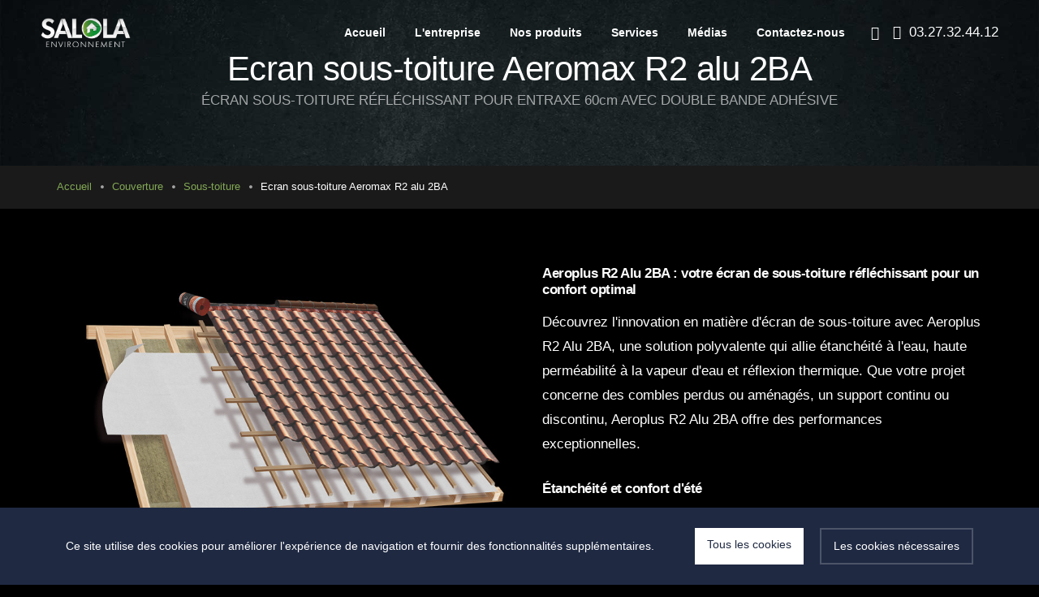

--- FILE ---
content_type: text/html; charset=UTF-8
request_url: https://www.salola.fr/ecran-sous-toiture-aeromax-r2-alu-2ba
body_size: 8207
content:
	
<!doctype html>
<html class="no-js" lang="fr">
    <head>
        <title>Ecran de sous-toiture Aeromax R2 Alu 2BA</title>
        <meta charset="utf-8">
        <meta http-equiv="X-UA-Compatible" content="IE=edge" />
        <meta name="viewport" content="width=device-width,initial-scale=1.0,maximum-scale=5" />
        <meta name="description" content="Efficacité énergétique et confort de votre toiture avec notre écran de sous-toiture réfléchissant. Etanchéité eau, haute perméabilité à la vapeur d'eau, réflexion thermique.">

        <link rel="shortcut icon" href="upload/tinymce/image/favicon.png">
        <link rel="apple-touch-icon" href="upload/tinymce/image/apple-touch-icon-57x57.png">
        <link rel="apple-touch-icon" sizes="72x72" href="upload/tinymce/image/apple-touch-icon-72x72.png">
        <link rel="apple-touch-icon" sizes="114x114" href="upload/tinymce/image/apple-touch-icon-114x114.png">

        <link rel="stylesheet" type="text/css" href="css/font-icons.min.css">
        <link rel="stylesheet" type="text/css" href="css/theme-vendors.min.css">
        <link rel="stylesheet" type="text/css" href="css/style.css" />
        <link rel="stylesheet" type="text/css" href="css/responsive.css" />

        <link rel="stylesheet" type="text/css" href="revolution/css/settings.css">
        <link rel="stylesheet" type="text/css" href="revolution/css/layers.css">
        <!--<link rel="stylesheet" type="text/css" href="revolution/css/navigation.css">-->
        <link rel="stylesheet" type="text/css" href="css/tinymce.css" />

		<link rel="stylesheet" href="common/jquery-multilingual-cookie/dist/jquery.serialcookie.css">




		<meta property="og:url"           content="https://www.salola.fr/ecran-sous-toiture-aeromax-r2-alu-2ba">
		<meta property="og:type"          content="website">
		<meta property="og:title"         content="Ecran de sous-toiture Aeromax R2 Alu 2BA">
		<meta property="og:description"   content="Efficacité énergétique et confort de votre toiture avec notre écran de sous-toiture réfléchissant. Etanchéité eau, haute perméabilité à la vapeur d'eau, réflexion thermique.">
		<meta property="og:image" 		  content="https://www.salola.fr/upload/tinymce/image/logo-reseaux-sociaux.jpg">

		



		<!-- Balisage JSON-LD généré par l'outil d'aide au balisage de données structurées de Google -->
				<script type="application/ld+json">
		{
		  "@context": "http://schema.org",
		  "@type": "Dataset",
		  "name": "Ecran sous-toiture Aeromax R2 alu 2BA",
		  "description": "Efficacité énergétique et confort de votre toiture avec notre écran de sous-toiture réfléchissant. Etanchéité eau, haute perméabilité à la vapeur d'eau, réflexion thermique.",
		  "sourceOrganization": "Salola Environnement",
		  "datePublished": "2023-05-01 08:09:52",
		  "url":"https://www.salola.fr/ecran-sous-toiture-aeromax-r2-alu-2ba",
		  "creator":{"@type":"Organization", "name": "Salola Environnement"}

		}
		</script>
		
		
    </head>
    <body class="bg-black" data-mobile-nav-style="classic">
				<header>
    <nav class="navbar navbar-expand-lg navbar-boxed navbar-dark bg-transparent header-dark fixed-top header-reverse-scroll">
        <div class="container-fluid nav-header-container">
            <div class="col-auto col-sm-6 col-lg-2 me-auto ps-lg-0">
                <a class="navbar-brand" href="/">
                    <img src="upload/tinymce/image/salola-environnement.png" data-at2x="upload/tinymce/image/salola-environnement@2x.png" alt="Salola Environnement" class="default-logo">
                    <img src="upload/tinymce/image/salola-environnement-scroll.png" data-at2x="upload/tinymce/image/salola-environnement-scroll@2x.png" alt="Salola Environnement" class="alt-logo">
                    <img src="upload/tinymce/image/salola-environnement-scroll.png" data-at2x="upload/tinymce/image/salola-environnement-scroll@2x.png" alt="Salola Environnement" class="mobile-logo">
                </a>
            </div>
            <div class="col-auto menu-order px-lg-0">
                <button class="navbar-toggler float-end" type="button" data-bs-toggle="collapse" data-bs-target="#navbarNav" aria-controls="navbarNav" aria-label="Toggle navigation">
                    <span class="navbar-toggler-line"></span>
                    <span class="navbar-toggler-line"></span>
                    <span class="navbar-toggler-line"></span>
                    <span class="navbar-toggler-line"></span>
                </button>
                <div class="collapse navbar-collapse justify-content-end" id="navbarNav">
                    <ul class="navbar-nav alt-font">
                        <li class="nav-item"><a href="/" class="nav-link">Accueil</a></li>
                        <li class="nav-item dropdown simple-dropdown">
                            <a href="#" class="nav-link">L'entreprise</a>
                            <i class="fa fa-angle-down dropdown-toggle" data-bs-toggle="dropdown" aria-hidden="true"></i>
                            <ul class="dropdown-menu" role="menu">
                                <li><a href='./etancheite-air-et-enveloppe-du-batiment'>Qui sommes-nous ?</a></li>
                                <li><a href='./valeurs-etancheite-air-et-enveloppe-du-batiment'>Charte des valeurs</a></li>
                                <li><a href='./environnement-air-et-enveloppe-du-batiment'>Environnement</a></li>
                                <li><a href='./equipe-etancheite-a-l-air'>L'équipe</a></li>
                                <li><a href='./offres-emploi-etancheite-air-et-enveloppe-du-batiment'>Nous rejoindre</a></li>
                                <li><a href='./upload/tinymce/pdf/salola-presentation-fr.pdf' target='_blank'>Plaquette Salola</a></li>
                            </ul>
                        </li>
                        <li class="nav-item dropdown simple-dropdown">
                            <a href="#" class="nav-link">Nos produits</a>
                            <i class="fa fa-angle-down dropdown-toggle" data-bs-toggle="dropdown" aria-hidden="true"></i>
                            <ul class="dropdown-menu" role="menu">
 								<li class="dropdown"><a href="etancheite-a-l-air">Étanchéité à l’air<i class="fas fa-angle-right dropdown-toggle"></i></a><ul class="dropdown-menu"><li><a href="pare-vapeur">Pare-vapeur</a></li><li><a href="adhesifs-pare-vapeur">Adhésifs</a></li><li><a href="accessoires-pare-vapeur">Accessoires</a></li></ul></li><li class="dropdown"><a href="etancheite-a-l-air-facade">Façade<i class="fas fa-angle-right dropdown-toggle"></i></a><ul class="dropdown-menu"><li><a href="pare-pluie">Pare-pluie</a></li><li><a href="adhesifs-pare-pluie">Adhésifs</a></li><li><a href="accessoires-pare-pluie">Accessoires</a></li></ul></li><li class="dropdown"><a href="etancheite-couverture">Couverture<i class="fas fa-angle-right dropdown-toggle"></i></a><ul class="dropdown-menu"><li><a href="couverture-sous-toiture">Sous-toiture</a></li><li><a href="closoirs-sous-toiture">Closoirs</a></li><li><a href="adhesifs-sous-toiture">Adhésifs</a></li><li><a href="accessoires-toiture">Composants</a></li></ul></li>                                <li><a href='./etancheite-air-renovation'>Rénovation</a></li>
                                <li><a href='./upload/tinymce/pdf/salola-environnement-fr.pdf' target='_blank'>Catalogue produits</a></li>

                            </ul>
                        </li>
                        <li class="nav-item"><a href="./services-formation-etancheite-air-batiment" class="nav-link">Services</a></li>
                        <li class="nav-item dropdown simple-dropdown">
                            <a href="#" class="nav-link">Médias</a>
                            <i class="fa fa-angle-down dropdown-toggle" data-bs-toggle="dropdown" aria-hidden="true"></i>
                            <ul class="dropdown-menu" role="menu">
                                <li><a href='./actualites-pare-pluie-et-pare-vapeur'>Actualités</a></li>
                                <li><a href='./salons'>Salons</a></li>
                                <li><a href='./videos-etancheite-air-eau-maison'>Vidéos</a></li>
                            </ul>
                        </li>
                        <li class="nav-item"><a href="./contactez-nous" class="nav-link">Contactez-nous</a></li>
                    </ul>
                </div>
            </div>
            <div class="col-auto text-end pe-0 font-size-0">
                <div class="header-search-icon search-form-wrapper">
                    <a href="javascript:void(0)" class="search-form-icon header-search-form" alt="Rechercher"><i class="feather icon-feather-search"></i><span class="noText">Rechercher</span></a>
                    <div class="form-wrapper">
                        <button title="Close" type="button" class="search-close alt-font">×</button>
                        <form id="search-form" role="search" method="get" class="search-form text-start" action="./recherche">
                            <div class="search-form-box">
                                <span class="search-label alt-font text-small text-uppercase text-medium-gray">Que recherchez-vous ?</span>
                                <input class="search-input alt-font" id="search-form-input5e219ef164995" placeholder="..." name="textsearch" value="" type="text" autocomplete="off">
                                <button type="submit" class="search-button">
                                    <i class="feather icon-feather-search" aria-hidden="true"></i>
                                </button>
                            </div>
                        </form>
                    </div> 
                </div>
                <!--
                <div class="header-language dropdown d-lg-inline-block">
                    <a href="javascript:void(0);"><i class="feather icon-feather-globe"></i></a>
                    <ul class="dropdown-menu alt-font">
                        <li><a href="javascript:void(0);" title=""><span class="icon-country"><img src="upload/tinymce/image/flag-fr.png" alt=""></span></a></li>
                        <li><a href="javascript:void(0);" title=""><span class="icon-country"><img src="upload/tinymce/image/flag-en.png" alt=""></span></a></li>
                    </ul>
                </div>
                -->
           </div>
           <a class="header-tel text-white nav-bar-contact text-medium alt-font font-weight-500 d-none d-sm-block1000" href="tel:+33327324412"><i class="feather icon-feather-phone-call margin-10px-right"></i>03.27.32.44.12</a>
        </div>
    </nav>
</header>

<section class="cover-background background-position-top wow animate__fadeIn" style="background-image:url('upload/tinymce/pages/background/background-produits.jpg');"><div class="container"><div class="row align-items-center justify-content-center"><div class="col-12 col-xl-10 col-lg-10 col-md-10 position-relative page-title-large text-center"><h1 class="alt-font text-white font-weight-500 no-margin-bottom" itemprop="name">Ecran sous-toiture Aeromax R2 alu 2BA</h1><span class="d-block text-white opacity-6 alt-font margin-5px-bottom xs-line-height-20px">ÉCRAN SOUS-TOITURE RÉFLÉCHISSANT POUR ENTRAXE 60cm AVEC DOUBLE BANDE ADHÉSIVE</span></div></div></div></section><section class="NavigationSSImage wow animate__fadeIn padding-15px-tb bg-extra-dark-gray-3"><div class="container"><div class="row align-items-center justify-content-center"><div class="col-12"><div class="breadcrumb justify-content-center justify-content-lg-start alt-font text-small no-margin-bottom"><ul><li><a href="/">Accueil</a></li><li><a href="./etancheite-couverture">Couverture</a></li><li><a href="./couverture-sous-toiture">Sous-toiture</a></li><li>Ecran sous-toiture Aeromax R2 alu 2BA</li></ul></div></div></div></div></section><section class="rooms1 small-section bg-black wow animate__fadeIn bg-black"><div class="container"><div class="row  justify-content-center"><div class="col-12 shopping-content d-flex flex-column flex-lg-row lgorder-1 position-relative"><div class="w-50 md-w-100"><div class="product-images-box lightbox-portfolio"><div class="col-12 col-lg-12 position-relative ZoomImage"><a class="gallery-link" href="upload/produits/big/ecran-sous-toiture-aeromax-r2-alu-2ba-683461d2a4f76.jpg"><img src="upload/produits/big/ecran-sous-toiture-aeromax-r2-alu-2ba-683461d2a4f76.jpg" alt="Ecran sous-toiture Aeromax R2 alu 2BA" width="100%" itemprop="image" /></a></div><a class="tp-caption btn btn-extra-large btn-expand-ltr collection-btn btn-rounded text-white font-weight-600 margin-30px-top margin-10px-right clear" href="upload/produits/pdf/ecran-sous-toiture-aeromax-r2-alu-2ba-67f4e249df988.pdf" target="_blank">FICHE TECHNIQUE<span style="background: #82a955; opacity: 1; width: 50px; height: 50px; transform: translateY(-50%); top: 50%;"></span></a><div class="col-12 col-lg-12 position-relative"><h2 class="Barre margin-40px-top">Où trouver nos produits</h2><form action="#" method="post"><div class="row"><div class="col-12 col-lg-6"><input type="hidden" name="langueSite" id="langueSite" value="fr" /><input class="small-input bg-transparent border-white margin-10px-bottom required" type="text" name="rechcom" id="rechcom" placeholder="Numéro de département" /></div><div class="col-12 col-lg-6"><button class="btnb btn-large btn-transparent-white btn-slide-right-bg d-table d-lg-inline-block mb-0 submit" type="submit" name="btncom" id="btncom" /><i class="fa fa-search" style="margin-right:10px;"></i>Rechercher<span class="bg-white"></span></button></div></div></form></div><div id="ContactCommercial"></div></div></div><div class="w-50 md-w-100 product-summary padding-2-rem-left lg-padding-5-rem-left md-no-padding-left lgorder-2"><div class="last-paragraph-no-margin TexteProduits"><h2>Aeroplus R2 Alu 2BA : votre &eacute;cran de sous-toiture r&eacute;fl&eacute;chissant pour un confort optimal</h2>
<p itemprop="description">D&eacute;couvrez l'innovation en mati&egrave;re d'&eacute;cran de sous-toiture avec Aeroplus R2 Alu 2BA, une solution polyvalente qui allie &eacute;tanch&eacute;it&eacute; &agrave; l'eau, haute perm&eacute;abilit&eacute; &agrave; la vapeur d'eau et r&eacute;flexion thermique. Que votre projet concerne des combles perdus ou am&eacute;nag&eacute;s, un support continu ou discontinu, Aeroplus R2 Alu 2BA offre des performances exceptionnelles.</p>
<h2>&Eacute;tanch&eacute;it&eacute; et confort d'&eacute;t&eacute;</h2>
<p itemprop="description">Gr&acirc;ce &agrave; ses deux bandes adh&eacute;sives pr&eacute;positionn&eacute;es, cet &eacute;cran assure une &eacute;tanch&eacute;it&eacute; parfaite, que ce soit au contact de l'isolant ou sur un support continu ou discontinu. De plus, sa couche d'aluminium r&eacute;fl&eacute;chissante poss&egrave;de d'excellentes propri&eacute;t&eacute;s de r&eacute;flexion thermique, contribuant ainsi &agrave; am&eacute;liorer le confort d'&eacute;t&eacute; et &agrave; r&eacute;duire les pics de chaleur dans votre habitation.</p>
<h2>Installation facile pour des r&eacute;sultats optimaux</h2>
<p itemprop="description">L'installation de l'Aeroplus R2 Alu 2BA est simplifi&eacute;e, que ce soit sur des chevrons d'entraxe maximal de 60 cm ou sur un support continu (volige). Pour un confort d'&eacute;t&eacute; optimal, il est recommand&eacute; de pr&eacute;voir une lame d'air en sous-face des tuiles, d'une &eacute;paisseur allant de 20 &agrave; 40 mm.</p>
<h2>Performances valid&eacute;es</h2>
<p itemprop="description">Cet &eacute;cran a &eacute;t&eacute; test&eacute; en exposition UV de 1000 heures en phase chantier pour une utilisation en pare-pluie bardage. De plus, en exposition en sous-toiture pendant 8 jours, hors conditions exceptionnelles, il assure une protection efficace. Cependant, il est important de noter qu'il ne constitue pas une &eacute;tanch&eacute;it&eacute;. <br /><br />D&eacute;couvrez comment Aeroplus R2 Alu 2BA peut am&eacute;liorer l'efficacit&eacute; &eacute;nerg&eacute;tique et le confort thermique de votre toiture. Faites le choix de l'innovation et du confort avec Aeroplus R2 Alu 2BA pour votre projet de construction ou de r&eacute;novation.</p></div><div class="readmore-btn clear">&#8212; Lire la suite</div><div class="d-flex alt-font align-items-center clear"><div class="container padding-15px-tb"><div class="row align-items-center"><div class="col-12 NoPaddingLR600 col-md-4 col-sm-4 text-center text-sm-end alt-font text-white text-uppercase text-small font-weight-500 xs-margin-10px-bottom">Partagez cette info</div><div class="col-12 NoPaddingLR600 col-md-2 col-sm-2"><div class="w-100 h-1px bg-white xs-margin-15px-tb"></div></div><div class="col-12 NoPaddingLR600 col-md-6 col-sm-6 text-center  elements-social social-icon-style-09 mx-auto"><ul class="small-icon"><li class="wow animate__fadeIn" data-wow-delay="0.2s"><a class="text-whites facebook" href="https://www.facebook.com/sharer.php?u=https://www.salola.fr/ecran-sous-toiture-aeromax-r2-alu-2ba&title=Ecran de sous-toiture Aeromax R2 Alu 2BA&picture=https://www.salola.fr/upload/produits/big/ecran-sous-toiture-aeromax-r2-alu-2ba-683461d2a4f76.jpg&description=Efficacité énergétique et confort de votre toiture avec notre écran de sous-toiture réfléchissant. Etanchéité eau, haute perméabilité à la vapeur d'eau, réflexion thermique...." target="_blank"><i class="fab fa-facebook-f"></i><span class="noText">Facebook</span></a></li><li class="wow animate__fadeIn" data-wow-delay="0.2s"><a class="text-whites twitter" href="https://twitter.com/share?url=https://www.salola.fr/ecran-sous-toiture-aeromax-r2-alu-2ba&text=Ecran de sous-toiture Aeromax R2 Alu 2BA" target="_blank"><i class="fab fa-twitter"></i><span class="noText">Twitter</span></a></li><li class="wow animate__fadeIn" data-wow-delay="0.2s"><a class="text-whites linkedin" href="https://www.linkedin.com/sharing/share-offsite/?url=https://www.salola.fr/ecran-sous-toiture-aeromax-r2-alu-2ba" target="_blank"><i class="fab fa-linkedin-in"></i><span class="noText">Linkedin</span></a></li><li class="wow animate__fadeIn" data-wow-delay="0.2s"><a class="text-whites flickr" href="https://www.pinterest.com/pin/create/button/?url=https://www.salola.fr/ecran-sous-toiture-aeromax-r2-alu-2ba&media=https://www.salola.fr//upload/produits/big/ecran-sous-toiture-aeromax-r2-alu-2ba-683461d2a4f76.jpg&description=Ecran de sous-toiture Aeromax R2 Alu 2BA" target="_blank"><i class="fab fa-pinterest-p"></i><span class="noText">Pinterest</span></a></li><li class="wow animate__fadeIn" data-wow-delay="0.2s"><a class="text-whites email" href="mailto:#?Subject=Ecran de sous-toiture Aeromax R2 Alu 2BA&body=Découvrez le produit de l'étanchéité à l'air Salola : https://www.salola.fr/ecran-sous-toiture-aeromax-r2-alu-2ba" target="_blank"><i class="fa fa-envelope"></i><span class="noText">Mail</span></a></li></ul></div></div></div></div> </div></div></div></div></section><section class="smallproduct-section wow animate__fadeIn bg-black"><div class="container"><div class="row"><div class="col-12 tab-style-06b wow animate__fadeIn displayPC" data-wow-delay="0.2s"><ul class="nav nav-tabs text-center justify-content-center"><li class="nav-item displayPC"><a class="alt-font nav-link text-uppercase active" data-bs-toggle="tab" href="#infoscompl">Informations complémentaires</a></li><li class="displayPC nav-item"><a class="alt-font nav-link text-uppercase" data-bs-toggle="tab" href="#avantages">Avantages & Certificats</a></li><li class="displayPC nav-item"><a class="alt-font nav-link text-uppercase" data-bs-toggle="tab" href="#caracteristiques">Caractéristiques</a></li></ul></div><div class="tab-content"><div class="tab-pane med-text fade in active show" id="infoscompl"><div class="panel-group time-table"><div class="panel panelsmall border-color-white-transparent"><div class="panel-heading"><ul><li class="nav-item displayMobile ListTypeNone"><span class="alt-font text-uppercase active text-greens" data-bs-toggle="tab">Informations complémentaires</span></li></ul><div class="feature-box feature-box-left-icon-middle last-paragraph-no-margin"><div class="feature-box-icon margin-25px-right"><h6 class="alt-font text-greens mb-0">01</h6></div><div class="feature-box-content"><span class="alt-font font-weight-500 text-medium text-white text-uppercase d-inline-block w-90 xs-w-70">EXPOSITION <b>UV 3 MOIS</b></span></div></div><div class="feature-box feature-box-left-icon-middle last-paragraph-no-margin"><div class="feature-box-icon margin-25px-right"><h6 class="alt-font text-greens mb-0">02</h6></div><div class="feature-box-content"><span class="alt-font font-weight-500 text-medium text-white text-uppercase d-inline-block w-90 xs-w-70">JUSQU'À <b>900m</b> D’ALTITUDE</span></div></div><div class="feature-box feature-box-left-icon-middle last-paragraph-no-margin"><div class="feature-box-icon margin-25px-right"><h6 class="alt-font text-greens mb-0">03</h6></div><div class="feature-box-content"><span class="alt-font font-weight-500 text-medium text-white text-uppercase d-inline-block w-90 xs-w-70">RÉSISTANCE À L’EAU <b>W1</b></span></div></div><div class="feature-box feature-box-left-icon-middle last-paragraph-no-margin"><div class="feature-box-icon margin-25px-right"><h6 class="alt-font text-greens mb-0">04</h6></div><div class="feature-box-content"><span class="alt-font font-weight-500 text-medium text-white text-uppercase d-inline-block w-90 xs-w-70">MASSE <b>150g/m²</b></span></div></div><div class="feature-box feature-box-left-icon-middle last-paragraph-no-margin"><div class="feature-box-icon margin-25px-right"><h6 class="alt-font text-greens mb-0">05</h6></div><div class="feature-box-content"><span class="alt-font font-weight-500 text-medium text-white text-uppercase d-inline-block w-90 xs-w-70">COMPLEXE <b>3 COUCHES</b></span></div></div><div class="feature-box feature-box-left-icon-middle last-paragraph-no-margin"><div class="feature-box-icon margin-25px-right"><h6 class="alt-font text-greens mb-0">06</h6></div><div class="feature-box-content"><span class="alt-font font-weight-500 text-medium text-white text-uppercase d-inline-block w-90 xs-w-70">ROULEAU <b>1,50mx50m</b></span></div></div></div></div></div></div><ul><li class="displayMobile ListTypeNone margin-30px-top"><span class="alt-font text-uppercase text-greens" data-bs-toggle="tab">Avantages & Certificats</span></li></ul><div class="tab-pane med-text fade in" id="avantages"><div class="panel-group time-table"><div class="panel panelsmall border-color-white-transparent"><div class="panel-heading"><div class="feature-box feature-box-left-icon-middle last-paragraph-no-margin"><div class="feature-box-icon margin-25px-right"><h6 class="alt-font text-greens mb-0">01</h6></div><div class="feature-box-content"><span class="alt-font font-weight-500 text-medium text-white text-uppercase d-inline-block w-90 xs-w-70">HAUTE PERMÉABILITÉ À LA VAPEUR D’EAU</span></div></div><div class="feature-box feature-box-left-icon-middle last-paragraph-no-margin"><div class="feature-box-icon margin-25px-right"><h6 class="alt-font text-greens mb-0">02</h6></div><div class="feature-box-content"><span class="alt-font font-weight-500 text-medium text-white text-uppercase d-inline-block w-90 xs-w-70">POSE DIRECTE AU CONTACT DE L’ISOLANT</span></div></div><div class="feature-box feature-box-left-icon-middle last-paragraph-no-margin"><div class="feature-box-icon margin-25px-right"><h6 class="alt-font text-greens mb-0">03</h6></div><div class="feature-box-content"><span class="alt-font font-weight-500 text-medium text-white text-uppercase d-inline-block w-90 xs-w-70">TR2 POUR ENTRAXE 60cm ENTRE CHEVRON</span></div></div><div class="feature-box feature-box-left-icon-middle last-paragraph-no-margin"><div class="feature-box-icon margin-25px-right"><h6 class="alt-font text-greens mb-0">04</h6></div><div class="feature-box-content"><span class="alt-font font-weight-500 text-medium text-white text-uppercase d-inline-block w-90 xs-w-70">PARFAITE ÉTANCHÉITÉ AU VENT</span></div></div><div class="feature-box feature-box-left-icon-middle last-paragraph-no-margin"><div class="feature-box-icon margin-25px-right"><h6 class="alt-font text-greens mb-0">05</h6></div><div class="feature-box-content"><span class="alt-font font-weight-500 text-medium text-white text-uppercase d-inline-block w-90 xs-w-70">AMÉLIORE LE CONFORT D’ÉTÉ AVEC SON FORT POUVOIR RÉFLÉCHISSANT</span></div></div><div class="feature-box feature-box-left-icon-middle last-paragraph-no-margin"><div class="feature-box-icon margin-25px-right"><h6 class="alt-font text-greens mb-0">NORME</h6></div><div class="feature-box-content"><span class="alt-font font-weight-500 text-medium text-white text-uppercase d-inline-block w-90 xs-w-70"><p>Marquage CE conforme &agrave; la norme EN 13859-1<br />R&eacute;pond au CPT 3560 version 2-07/2009</p></span></div></div></div></div></div></div><ul><li class="displayMobile ListTypeNone margin-30px-top"><span class="alt-font text-uppercase text-greens" data-bs-toggle="tab">Caractéristiques</span></li></ul><div class="tab-pane med-text fade in" id="caracteristiques"><div class="panel-group time-table"><div class="panel panelsmall border-color-white-transparent"><div class="panel-heading"><table class="table-style-02"><tbody><tr><th class="text-white font-weight-500">Composition</th><td>Complexe de 2 couches PP–PP revêtu d’un film d’aluminium et d’un film hautement respirant. Adhésif acrylate.</td></tr><tr class="bg-extra-dark-gray-3 text-white"><th class="text-white font-weight-500">Masse surfacique</th><td>150 g/m²</td></tr><tr><th class="text-white font-weight-500">Réaction au feu, EN 13501-1 </th><td>E</td></tr><tr class="bg-extra-dark-gray-3 text-white"><th class="text-white font-weight-500">Résistance à la pénétration de l’eau, EN 13859-1 </th><td>W1</td></tr><tr><th class="text-white font-weight-500">Transmission de la vapeur d’eau Sd, EN 12572/C</th><td>0,09 m</td></tr><tr class="bg-extra-dark-gray-3 text-white"><th class="text-white font-weight-500">Résistance en traction sens longitudinal, EN 13859-1, EN 12311-1</th><td>>240 N/50 mm</td></tr><tr><th class="text-white font-weight-500">Résistance en traction sens transversal, EN 13859-1, EN 12311-1</th><td>>240 N/50 mm</td></tr><tr class="bg-extra-dark-gray-3 text-white"><th class="text-white font-weight-500">Allongement sens longitudinal, EN 13859-1, EN 12311-1</th><td>60%</td></tr><tr><th class="text-white font-weight-500">Allongement sens transversal,EN 13859-1, EN 12311-1</th><td>60%</td></tr><tr class="bg-extra-dark-gray-3 text-white"><th class="text-white font-weight-500">Résistance à la déchirure au clou longitudinal, EN 12310-1</th><td>>150 N</td></tr><tr><th class="text-white font-weight-500">Résistance à la déchirure au clou transversal, EN 12310-1</th><td>>150 N</td></tr><tr class="bg-extra-dark-gray-3 text-white"><th class="text-white font-weight-500">enue en température</th><td>-40°C / +80°C</td></tr><tr><th class="text-white font-weight-500">Stabilité aux UV, EN 13859-1 </th><td>3 mois</td></tr></tbody></table></div></div></div></div></div></div></div></section><section class="small-section wow animate__fadeIn bg-greydarks"><div class="container"><div class="row justify-content-center"><div class="col-12 col-lg-5 col-md-6 text-center margin-1-rem-bottom sm-margin-2-rem-bottom"><span class="alt-font font-weight-500 text-uppercase d-inline-block margin-5px-bottom">Vous pourriez être intéressé par</span><h5 class="alt-font font-weight-500 text-white letter-spacing-minus-1px">Produits associés</h5></div></div><div class="col-md-12"><ul class="product-listing shop-wrapper grid grid-loading grid-4col xl-grid-4col lg-grid-3col md-grid-2col sm-grid-2col xs-grid-1col gutter-extra-large text-center"><li class="grid-sizer"></li><li class="grid-item"><div class="product-image border-radius-6px"><a href="ecran-sous-toiture-aeromax-r2-mono-170" itemprop="url"><img class="default-image" src="upload/produits/thumb/ecran-sous-toiture-aeromax-r2-mono-170-68751ad3aef39.jpg" alt="Ecran sous-toiture Aeromax R2 Mono 170" itemprop="image"/></a><div class="product-overlay bg-gradient-extra-midium-gray-transparent"></div></div><div class="product-footer text-center padding-25px-top xs-padding-10px-top"><a href="ecran-sous-toiture-aeromax-r2-mono-170" class="font-weight-500 d-inline-block" itemprop="name">Ecran sous-toiture Aeromax R2 Mono 170</a><div class="product-price text-medium">Entraxe 60cm</div></div></li><li class="grid-item"><div class="product-image border-radius-6px"><a href="ecran-sous-toiture-etancheite-superieure-entraxe-60cm" itemprop="url"><img class="default-image" src="upload/produits/thumb/ecran-sous-toiture-aeromax-r2-150-67f4e1f5b2b11.jpg" alt="Ecran sous-toiture Aeromax R2 150" itemprop="image"/></a><div class="product-overlay bg-gradient-extra-midium-gray-transparent"></div></div><div class="product-footer text-center padding-25px-top xs-padding-10px-top"><a href="ecran-sous-toiture-etancheite-superieure-entraxe-60cm" class="font-weight-500 d-inline-block" itemprop="name">Ecran sous-toiture Aeromax R2 150</a><div class="product-price text-medium">ÉCRAN SOUS-TOITURE POUR ENTRAXE 60cm</div></div></li><li class="grid-item"><div class="product-image border-radius-6px"><a href="ecran-sous-toiture-aeromax-extra-900-ba" itemprop="url"><img class="default-image" src="upload/produits/thumb/ecran-sous-toiture-aeromax-extra-900-ba-67f4e11e3fbed.jpg" alt="Ecran sous-toiture Aeromax extra 900 BA" itemprop="image"/></a><div class="product-overlay bg-gradient-extra-midium-gray-transparent"></div></div><div class="product-footer text-center padding-25px-top xs-padding-10px-top"><a href="ecran-sous-toiture-aeromax-extra-900-ba" class="font-weight-500 d-inline-block" itemprop="name">Ecran sous-toiture Aeromax extra 900 BA</a><div class="product-price text-medium">ÉCRAN SOUS TOITURE ADAPTÉ AU CLIMAT DE MONTAGNE AU-DELÀ DE 900m</div></div></li><li class="grid-item"><div class="product-image border-radius-6px"><a href="ecran-sous-toiture-pour-toiture-metallique" itemprop="url"><img class="default-image" src="upload/produits/thumb/ecran-sous-toiture-aerometal-ba-683461fccacca.jpg" alt="Ecran sous-toiture Aerometal BA" itemprop="image"/></a><div class="product-overlay bg-gradient-extra-midium-gray-transparent"></div></div><div class="product-footer text-center padding-25px-top xs-padding-10px-top"><a href="ecran-sous-toiture-pour-toiture-metallique" class="font-weight-500 d-inline-block" itemprop="name">Ecran sous-toiture Aerometal BA</a><div class="product-price text-medium">ÉCRAN SOUS-TOITURE POUR TOITURE MÉTALLIQUE AVEC BANDE ADHÉSIVE</div></div></li></ul></div></div></section>

<footer itemscope itemtype="https://schema.org/SomeProducts" class="footer-furniture-shop footer-dark bg-extra-dark-gray position-relative overlap-gap-section-bottom padding-3-rem-top">
    <div class="footer-top padding-two-bottom lg-padding-eight-bottom sm-padding-50px-tb">
        <div class="container">
            <div class="row row-cols-1 row-cols-md-4 row-cols-sm-3 justify-content-center">


                <div class="col col-lg md-margin-40px-bottom xs-margin-25px-bottom">
				                    <span class="alt-font font-weight-500 d-block text-white margin-10px-bottom xs-margin-10px-bottom text-uppercase">L'entreprise</span>
                    <ul>
                        <li itemprop="name"><a itemprop="url" href="/etancheite-air-et-enveloppe-du-batiment">Présentation</a></li>
                        <li itemprop="name"><a itemprop="url" href="/valeurs-etancheite-air-et-enveloppe-du-batiment">Charte des valeurs</a></li>
                        <li itemprop="name"><a itemprop="url" href="/environnement-air-et-enveloppe-du-batiment">Environnement</a></li>
                        <li itemprop="name"><a itemprop="url" href="/equipe-etancheite-a-l-air">L'équipe</a></li>
                        <li itemprop="name"><a itemprop="url" href="/offres-emploi-etancheite-air-et-enveloppe-du-batiment">Nous rejoindre</a></li>
                    </ul>
                </div>

                <div class="col col-lg md-margin-40px-bottom xs-margin-25px-bottom">
				                    <span class="alt-font font-weight-500 d-block text-white margin-10px-bottom xs-margin-10px-bottom text-uppercase">Etanchéité à l'air</span>
                    <ul>
                        <li itemprop="name"><a itemprop="url" href="/pare-vapeur">Pare-vapeur</a></li>
                        <li itemprop="name"><a itemprop="url" href="/adhesifs-pare-vapeur">Adhésifs</a></li>
                        <li itemprop="name"><a itemprop="url" href="/accessoires-pare-vapeur">Accessoires</a></li>
                    </ul>
                </div>

                <div class="col col-lg md-margin-40px-bottom xs-margin-25px-bottom">
				                    <span class="alt-font font-weight-500 d-block text-white margin-10px-bottom xs-margin-10px-bottom text-uppercase">Façade</span>
                    <ul>                           
                        <li itemprop="name"><a itemprop="url" href="/pare-pluie">Pare-pluie</a></li>
                        <li itemprop="name"><a itemprop="url" href="/adhesifs-pare-pluie">Adhésifs</a></li>
                        <li itemprop="name"><a itemprop="url" href="/accessoires-pare-pluie">Accessoires</a></li>
                    </ul>
                </div>

                <div class="col col-lg md-margin-40px-bottom xs-margin-25px-bottom">
				                    <span class="alt-font font-weight-500 d-block text-white margin-10px-bottom xs-margin-10px-bottom text-uppercase">Couverture</span>
                    <ul>
                        <li itemprop="name"><a href="/couverture-sous-toiture">Sous-toiture</a></li>
                        <li itemprop="name"><a itemprop="url" href="/closoirs-sous-toiture">Closoirs</a></li>
                        <li itemprop="name"><a itemprop="url" href="/adhesifs-sous-toiture">Adhésifs</a></li>
                        <li itemprop="name"><a itemprop="url" href="/liteau-de-ventilation">Composants</a></li>
                    </ul>
                </div>

                <div class="col col-lg xs-margin-25px-bottom">
				                    <span class="alt-font font-weight-500 d-block text-white margin-10px-bottom xs-margin-10px-bottom text-uppercase">Médias</span>
                    <ul>
                        <li itemprop="name"><a itemprop="url" href="/actualites-pare-pluie-et-pare-vapeur">Actualités</a></li>
                        <li itemprop="name"><a itemprop="url" href="/salons">Salons</a></li>
                        <li itemprop="name"><a itemprop="url" href="/videos-etancheite-air-eau-maison">Vidéos</a></li>
                    </ul>
                </div>

                <div class="col col-lg md-margin-40px-bottom xs-margin-25px-bottom">
				                    <span class="alt-font font-weight-500 d-block text-white margin-10px-bottom xs-margin-10px-bottom text-uppercase">Services</span>
                    <ul>
                        <li itemprop="name"><a itemprop="url" href="/services-formation-etancheite-air-batiment">Services</a></li>
                        <li itemprop="name"><a itemprop="url" href="/upload/tinymce/pdf/salola-environnement-fr.pdf" target="_blank">Catalogue produits</a></li>
                        <li itemprop="name"><a itemprop="url" href="/upload/tinymce/pdf/salola-presentation-fr.pdf" target="_blank">Plaquette entreprise</a></li>
                        <li itemprop="name"><a itemprop="url" href="/contactez-nous">Contactez-nous</a></li>
                    </ul>
                </div>

            </div>
        </div>
    </div>
    <div class="footer-bottom padding-10px-bottom">
        <div class="container"> 
            <div class="row align-items-center">
                <div class="bg-transparent-white3 margin-10px-bottom w-100 h-1px"></div>
                <div class="col-12 col-lg-8 col-md-6 text-left text-md-start text-lg-left last-paragraph-no-margin sm-margin-20px-bottom">
                    <p>&copy; Salola  - <a href="mentions-legales">Mentions légales</a> - <a href="politique-de-confidentialite">Politique de confidentialité</a> - <a href="cookies">Cookies</a></p>
                </div>
                <div class="col-12 col-lg-4 col-md-6 text-right text-md-end last-paragraph-no-margin">
                    Réalisé par <a href="https://www.com-on-line.com" target="_blank" alt="Agence de communication Grenoble">Com'online</a>
                </div>
            </div>
        </div>
    </div>
</footer>

        <!-- start scroll to top -->
        <a class="scroll-top-arrow" href="javascript:void(0);"><i class="feather icon-feather-arrow-up"></i></a>
        <!-- end scroll to top -->
        <!-- javascript -->
        <script type="text/javascript" src="js/jquery.min.js"></script>
        <script type="text/javascript" src="js/theme-vendors.min.js"></script>
        <script type="text/javascript" src="js/main.js"></script>

		
	
<script>
$(".TexteProduits").each(function() {
         var html = $(this).html().split(" ");
         html = html.slice(0,100).join(" ") + '<span class="dots">...</span><div class="full-text">' + html.slice(100).join(" ");
         $(this).html(html);
    });

    $('.full-text').hide();

    $('.readmore-btn').click(function (event) {
        event.preventDefault();
        var dots_visibility = $(this).siblings(".TexteProduits").find("span.dots");
        dots_visibility.html(dots_visibility.html() == '...' ? ' ' : '...')
        $('.TexteProduits > p.p1').contents().unwrap();
        $(this).parent().find('.full-text').slideToggle('200');
        $(this).html($(this).html() == 'Lire moins' ? '&#8212; Lire la suite' : 'Lire moins');
		
    });
</script>


<script type="text/javascript">
$(document).ready(function(){
 $("#btncom").submit(function(event){
  event.preventDefault();
})
 
    $('#btncom').click(function(){

		var rechcom = $('input[name="rechcom"]').val();
		var langueSite = $('input[name="langueSite"]').val();

		var dataString = 'rechcom='+ rechcom +'&langueSite='+ langueSite;
		var parent = $(this);
		$.ajax({
		type: "POST",
		url: "include/recherche-commercial.php",
		data: dataString,
		success: function(data) {
                $("#ContactCommercial").html(data);
            }
		});


		return false;

    });
  


});

</script>



	
<!--Cookies-->
<script src="common/jquery-multilingual-cookie/dist/jquery.serialcookie.js"></script>
<script>
$(document).ready(function(){
  // jquery.serialcookie initialisation
  $.serialcookie({
    callback: function(isAccepted){
      if( isAccepted ){
        //alert('Accepted!');
      }
    }
  });
});
</script>


    </body>
</html>

--- FILE ---
content_type: text/css
request_url: https://www.salola.fr/css/tinymce.css
body_size: 1791
content:
.clear { clear:both; }

body#tinymce { background-color:#000; color:#fff; }
.mceBackgroundColor { background-color:#000; }

input[type=checkbox]{accent-color:#000000;}
/******************************/
/*  COLONNES          		  */
/******************************/
.col_full { width: 100%; }
.col_half_full { width: 50%; display:block; float:left; }
.col_half,
.postcontent.bothsidebar { width: 48%; }
.col_50A { width: 48%; margin-right:4% }
.col_50B { width: 48%; }
.col_one_two { width: 48%; }
.col_one_third { width: 30.63%; }
.col_two_third { width: 65.33%; }
.col_one_fourth { width: 22%; }
.col_three_fourth { width: 74%; }
.col_one_fifth { width: 16.8%; }
.col_two_fifth { width: 37.6%; }
.col_three_fifth { width: 58.4%; }
.col_four_fifth { width: 79.2%; }
.col_one_sixth { width: 13.33%; }
.col_five_sixth { width: 82.67%; }
.col_one_ten { width: 8.2%; }
.col_one_fifthImage { width: 150px; height:150px; line-height: 150px; display: block;  float:left; position: relative; margin-right: 2%; margin-bottom: 2%; overflow:hidden; }
.col_one_fifthImage img.ImageAColPR { width: 100%; height:auto !important; position: absolute; left:0; top: 50%; transform: translateY(-50%); }
.col_one_fifthImage img.ImageBColPR { height: 100%; width:auto !important; position: absolute; left:50%; top: 0%; transform: translateX(-50%); }

.mce-content-body .col_full {   width: -moz-calc(100% - 10px); width: -webkit-calc(100% - 10px); width: calc(100% - 10px); }
.mce-content-body .col_half_full {   width: -moz-calc(50% - 10px); width: -webkit-calc(50% - 10px); width: calc(50% - 10px); }
.mce-content-body .col_half,
.mce-content-body .postcontent.bothsidebar { width: -moz-calc(48% - 10px); width: -webkit-calc(48% - 10px); width: calc(48% - 10px);  }
.mce-content-body .col_one_two { width: -moz-calc(48% - 10px); width: -webkit-calc(48% - 10px); width: calc(48% - 10px);  }
.mce-content-body .col_one_third { width: -moz-calc(30.63% - 10px); width: -webkit-calc(30.63% - 10px); width: calc(30.63% - 10px); }
.mce-content-body .col_two_third { width: -moz-calc(65.33% - 10px); width: -webkit-calc(65.33% - 10px); width: calc(65.33% - 10px); }
.mce-content-body .col_one_fourth { width: -moz-calc(22% - 10px); width: -webkit-calc(22% - 10px); width: calc(22% - 10px); }
.mce-content-body .col_three_fourth { width: -moz-calc(74% - 10px); width: -webkit-calc(74% - 10px); width: calc(74% - 10px); }
.mce-content-body .col_one_fifth { width: -moz-calc(16.8% - 10px); width: -webkit-calc(16.8% - 10px); width: calc(16.8% - 10px); }
.mce-content-body .col_two_fifth { width: -moz-calc(37.6% - 10px); width: -webkit-calc(37.6% - 10px); width: calc(37.6% - 10px); }
.mce-content-body .col_three_fifth { width: -moz-calc(58.4% - 10px); width: -webkit-calc(58.4% - 10px); width: calc(58.4% - 10px); }
.mce-content-body .col_four_fifth { width: -moz-calc(79.2% - 10px); width: -webkit-calc(79.2% - 10px); width: calc(79.2% - 10px); }
.mce-content-body .col_one_sixth { width: -moz-calc(13.33% - 10px); width: -webkit-calc(13.33% - 10px); width: calc(13.33% - 10px); }
.mce-content-body .col_five_sixth { width: -moz-calc(82.67% - 10px); width: -webkit-calc(82.67% - 10px); width: calc(82.67% - 10px); }

.col_one_third_border_right {  display: block; position: relative; float: left; border-right:1px solid #535657;  width: -moz-calc(33.333333% - 10px); width: -webkit-calc(33.333333% - 10px); width: calc(33.333333% - 10px); }
.col_one_third_border_right_last {  display: block; position: relative; float: left; border-right:0px solid #535657;  width: 33.333333%; }

.col_full, .col_half, .col_one_two, .col_one_third, .col_two_third, 
.col_three_fourth, .col_one_fourth, .col_one_fifth, .col_two_fifth, 
.col_three_fifth, .col_four_fifth, .col_one_sixth, .col_five_sixth { display: block; position: relative; margin-right: 4%; float: left; }

.col_one_ten { display: block; position: relative; margin-right: 2%; float: left; }

.col_full { clear: both; float: left; margin-right: 0;  margin-bottom: 4%; }
.col_last { margin-right: 0 !important; float: right; clear: right; }

.ListTypeNone { list-style-type:none; }

@media (max-width: 767.98px) {
.col_full, .col_half, .col_half_full, .col_one_two, .col_one_third, .col_two_third, 
.col_three_fourth, .col_one_fourth, .col_one_fifth, .col_two_fifth, 
.col_three_fifth, .col_four_fifth, .col_one_sixth, .col_five_sixth { width: 100%; margin-right: 0; float: none; margin-bottom: 4% !important; }

.col_one_third_border_right,
.col_one_third_border_right_last { width: 100%; margin-right: 0; float: none; margin-bottom: 4% !important;  border-right:0px solid #535657; }

.col_last { float: left; }

.col_one_fifthImage { width: 80px; height:80px; line-height: 80px;}

}

.displayPC { display:block; }
.displayMobile { display:none; }

.lgorder-1,
.xsmdorder-1 {
  order: 1;
}
.lgorder-2,
.xsmdorder-2  {
  order: 2;
}
@media only screen  and (max-width: 850px) {
.lgorder-1 {
  order: 2;
}.lgorder-2 {
  order: 1;
}}
@media only screen and (max-width: 650px) {
.xsmdorder-1 {
  order: 2;
}
.xsmdorder-2 {
  order: 1;
}
.displayPC { display:none; }
.displayMobile { display:block; }
}

/***************************/
/*VIDEO RESPONSIVE		       */
/***************************/

iframe,
embed,
object { max-width: 100%; }



/***************************/
/*FORMULAIRE        	       */
/***************************/
#rc-imageselect,  .g-recaptcha { transform:scale(0.77); transform-origin:0; transform:scale(0.77); transform-origin:0 0; -webkit-transform:scale(0.77); transform:scale(0.77); -webkit-transform-origin:0 0; transform-origin:0 0;  }
#ccab, .ccab 	{ visibility: hidden; display:  none;}

/******************************/
/*  IMAGES            		  */
/******************************/
.ImgLeft { display:block; float:left; margin-right:10px; }
.ImgRight { display:block; float:right; margin-left:10px; }
.ImgThirdLeft { display:block; float:left; margin-right:4%; width:33.33333333%; }
.ImgThirdRight { display:block; float:right; margin-left:4%; width:33.33333333%; }
.ImgHalfLeft { display:block; float:left; margin-right:4%; width:50%;  }
.ImgHalfRight { display:block; float:right; margin-left:4%; width:50%; }
.ImgFull { display:block; float:left; margin:0px; width:100%; }

.roundimgtopleftright { border-top-right-radius: 2.5rem; border-top-left-radius: 2.5rem; }
.roundimgleftright { border-bottom-right-radius: 2.5rem; border-top-left-radius: 2.5rem; }
.roundimgleftrightinverse { border-top-right-radius: 2.5rem; border-bottom-left-radius: 2.5rem; }
.roundimgtopright { border-top-right-radius: 2.5rem; }
.roundimgbottomright { border-bottom-right-radius: 2.5rem; }
.roundimgtopleft { border-top-left-radius: 2.5rem; }
.roundimgbottomleft { border-bottom-left-radius: 2.5rem; }
.roundimgbottom { border-bottom-right-radius: 2.5rem; border-bottom-left-radius: 2.5rem; }
.roundimgleft { border-top-left-radius: 2.5rem; border-bottom-left-radius: 2.5rem; }
.roundimgright { border-top-right-radius: 2.5rem; border-bottom-right-radius: 2.5rem; }
.roundimg { border-radius: 50%; }


/* ----------------------------------------------------------------- */ 
/* AUTOMATIQUE PHOTOS EN BAS DES NEWS                                */
/* ----------------------------------------------------------------- */ 
.am-wrapper		 	{ float:left; position:relative; overflow:hidden; }
.am-wrapper img 	{ position:absolute; outline:none; }


/*map*/
.map-area {}
#map {
 height: 500px; width: 100%; display:block; position:relative; float:left; 	margin: 0; border-radius: 0px; border: 0px solid #3c546b; 
}

.facebookOuter { width:100%; display:block; position:relative; float:left; }
@media only screen and (max-width: 400px) { 	
.facebookOuter { display:none; }
}
/******************************/
/*  MARGIN TOP /BOTTOM        */
/******************************/
.mtb-0 { margin: 0; }
.mtb-10 { margin: 10px 0; }
.mtb-20 { margin: 20px 0; }
.mtb-30 { margin: 30px 0; }
.mtb-40 { margin: 40px 0; }
.mtb-50 { margin: 50px 0; }
.mtb-60 { margin: 60px 0; }
.mtb-70 { margin: 70px 0; }
.mtb-80 { margin: 80px 0; }
.mtb-90 { margin: 90px 0; }
.mtb-100 { margin: 100px 0; }

/******************************/
/*  MARGIN TOP                */
/******************************/
.mt-0 { margin-top: 0px; }
.mt-10 { margin-top: 10px; }
.mt-20 { margin-top: 20px; }
.mt-30 { margin-top: 30px; }
.mt-40 { margin-top: 40px; }
.mt-50 { margin-top: 50px; }
.mt-60 { margin-top: 60px; }
.mt-70 { margin-top: 70px; }
.mt-80 { margin-top: 80px; }
.mt-90 { margin-top: 90px; }
.mt-100 { margin-top: 100px; }

/******************************/
/*  MARGIN BOTTOM                */
/******************************/
.mb-0 { margin-bottom: 0px; }
.mb-10 { margin-bottom: 10px; }
.mb-20 { margin-bottom: 20px; }
.mb-30 { margin-bottom: 30px; }
.mb-40 { margin-bottom: 40px; }
.mb-50 { margin-bottom: 50px; }
.mb-60 { margin-bottom: 60px; }
.mb-70 { margin-bottom: 70px; }
.mb-80 { margin-bottom: 80px; }
.mb-90 { margin-bottom: 90px; }
.mb-100 { margin-bottom: 100px; }


/******************************/
/*  PADDING TOP /BOTTOM       */
/******************************/
.ptb-0 { padding: 0 0; }
.ptb-10 { padding: 10px 0; }
.ptb-20 { padding: 20px 0; }
.ptb-30 { padding: 30px 0; }
.ptb-40 { padding: 40px 0; }
.ptb-50 { padding: 50px 0; }
.ptb-60 { padding: 60px 0; }
.ptb-70 { padding: 70px 0; }
.ptb-80 { padding: 80px 0; }
.ptb-90 { padding: 90px 0; }
.ptb-100 { padding: 100px 0; }

/******************************/
/*  PADDING TOP               */
/******************************/
.pt-0 { padding-top: 0px; }
.pt-10 { padding-top: 10px; }
.pt-20 { padding-top: 20px; }
.pt-30 { padding-top: 30px; }
.pt-40 { padding-top: 40px; }
.pt-50 { padding-top: 50px; }
.pt-60 { padding-top: 60px; }
.pt-70 { padding-top: 70px; }
.pt-80 { padding-top: 80px; }
.pt-90 { padding-top: 90px; }
.pt-100 { padding-top: 100px; }

/******************************/
/*  PADDING BOTTOM            */
/******************************/
.pb-0 { padding-bottom: 0px; }
.pb-10 { padding-bottom: 10px; }
.pb-20 { padding-bottom: 20px; }
.pb-30 { padding-bottom: 30px; }
.pb-40 { padding-bottom: 40px; }
.pb-50 { padding-bottom: 50px; }
.pb-60 { padding-bottom: 60px; }
.pb-70 { padding-bottom: 70px; }
.pb-80 { padding-bottom: 80px; }
.pb-90 { padding-bottom: 90px; }
.pb-100 { padding-bottom: 100px; }



--- FILE ---
content_type: text/css
request_url: https://www.salola.fr/common/jquery-multilingual-cookie/dist/jquery.serialcookie.css
body_size: 302
content:
/* JavaScript: serialcookie */
#serialcookie{position:fixed;right:0;bottom:0;left:0;z-index:1000;display:flex;align-items:center;justify-content:center;padding:25px;background-color:#333;font-size:14px;color:#fff;text-align:center;line-height:1.5; background-color:#1f2942; }
#serialcookie-col-1{}
#serialcookie-col-2{display:flex;margin-left:50px;}
#serialcookie-reject, #serialcookie-accept{padding:10px 15px;cursor:pointer;transition:300ms;}
#serialcookie-reject{border:2px solid rgba(255, 255, 255, .2);color:#fff;margin-left:20px;}
#serialcookie-reject:hover{border-color:rgba(255, 255, 255, 1);}
#serialcookie-accept{background-color:#fff;color:#1f2942;}
#serialcookie-accept:hover{transform:translateY(-3px);box-shadow:0 10px 15px rgba(255, 255, 255, .15);}

@media (max-width:640px){
  #serialcookie{flex-wrap:wrap;}
  #serialcookie-col-2{margin-left:0;margin-top:20px;}
}


--- FILE ---
content_type: application/javascript
request_url: https://www.salola.fr/common/jquery-multilingual-cookie/dist/jquery.serialcookie.js
body_size: 2048
content:

/*!
 * jQuery Cookie Plugin v1.4.1
 * https://github.com/carhartl/jquery-cookie
 *
 * Copyright 2006, 2014 Klaus Hartl
 * Released under the MIT license
 */
!function(e){"function"==typeof define&&define.amd?define(["jquery"],e):"object"==typeof exports?e(require("jquery")):e(jQuery)}(function(e){const n=/\+/g;function o(e){return r.raw?e:encodeURIComponent(e)}function t(e){return o(r.json?JSON.stringify(e):String(e))}function i(o,t){const i=r.raw?o:function(e){0===e.indexOf('"')&&(e=e.slice(1,-1).replace(/\\"/g,'"').replace(/\\\\/g,"\\"));try{return e=decodeURIComponent(e.replace(n," ")),r.json?JSON.parse(e):e}catch(e){}}(o);return e.isFunction(t)?t(i):i}const r=e.cookie=function(n,c,u){if(arguments.length>1&&!e.isFunction(c)){if("number"==typeof(u=e.extend({},r.defaults,u)).expires){const e=u.expires,n=u.expires=new Date;n.setTime(+n+864e5*e)}return document.cookie=[o(n),"=",t(c),u.expires?"; expires="+u.expires.toUTCString():"",u.path?"; path="+u.path:"",u.domain?"; domain="+u.domain:"",u.secure?"; secure":""].join("")}let s=n?void 0:{};const f=document.cookie?document.cookie.split("; "):[];for(let e=0,o=f.length;e<o;e++){const o=f[e].split("="),t=(d=o.shift(),r.raw?d:decodeURIComponent(d)),u=o.join("=");if(n&&n===t){s=i(u,c);break}n||void 0===i(u)||(s[t]=i(u))}var d;return s};r.defaults={},e.removeCookie=function(n,o){return void 0!==e.cookie(n)&&(e.cookie(n,"",e.extend({},o,{expires:-1})),!e.cookie(n))}});


/*!
 * jQuery serialcookie
 * https://github.com/kevinmeunier/jquery-serialcookie
 *
 * Copyright 2022 Meunier Kévin
 * https://www.meunierkevin.com
 *
 * Released under the MIT license
 */
(function($){
  'use strict';

  $.serialcookie = function(options){
    const settings = $.extend({}, $.serialcookie.defaults, options);
    let lang;

    // Trigger the callback
    if( $.cookie('serialcookie-status') ){
      if( settings.callback && typeof settings.callback === 'function' )
        settings.callback($.cookie('serialcookie-status') === 'true');

      // No banner required if cookies are already accepted
      return;
    }

    // Auto-detecttion of the language based on <html lang="">
    if( settings.lang == 'auto' ){
      lang = $('html').attr('lang') || 'en';
      lang.replace('fr-FR', 'fr');
    }

    // Preparation of the template
    let html = settings.template;
    for( const index in settings.translations[lang] ){
      const translation = settings.translations[lang][index];
      html = html.replace('{'+ index +'}', translation);
    }

    // Creation of the banner
    const $banner = $(html).prependTo('body');

    // Closing the banner
    $banner.find('[data-serialcookie]').on('click', function(){
      const isAccepted = $(this).attr('data-serialcookie') == 'accept' ? true : false;

      // Creation of a cookie
      $.cookie('serialcookie-status', isAccepted, { expires: 365, path: '/' });

      // Hiding the banner
      $banner.fadeOut(function(){
        $banner.remove();
      });

      if( settings.callback && typeof settings.callback === 'function' )
        settings.callback(isAccepted);
    });
  };

  $.serialcookie.status = $.cookie('serialcookie-status');

  $.serialcookie.defaults = {
    lang: 'auto',
    callback: function(isAccepted){},
    template:
      '<div id="serialcookie">'+
/*
        '<div id="serialcookie-col-1">{description}</div>'+
        '<div id="serialcookie-col-2">'+
          '<span id="serialcookie-accept" data-serialcookie="accept">{accept}</span>'+
          '<span id="serialcookie-reject" data-serialcookie="reject">{reject}</span>'+
        '</div>'+
		*/
        '<div id="serialcookie-col-1">Ce site utilise des cookies pour améliorer l\'expérience de navigation et fournir des fonctionnalités supplémentaires.</div>'+
        '<div id="serialcookie-col-2">'+
          '<span id="serialcookie-accept" data-serialcookie="accept">Tous les cookies</span>'+
          '<span id="serialcookie-reject" data-serialcookie="reject">Les cookies nécessaires</span>'+
        '</div>'+
      '</div>',
    translations: {
      en: {
        description: 'This website makes use of cookies to enhance browsing experience and provide additional functionality.',
        reject: 'Necessary cookies',
        accept: 'All cookies'
      },
      fr: {
        description: 'Ce site utilise des cookies pour améliorer l\'expérience de navigation et fournir des fonctionnalités supplémentaires.',
        reject: 'Les cookies nécessaires',
        accept: 'Tous les cookies'
      },
      de: {
        description: 'Diese Internetseite verwendet Cookies, um die Nutzererfahrung zu verbessern und den Benutzern bestimmte Dienste und Funktionen bereitzustellen.',
        reject: 'Ablehnen',
        accept: 'Annehmen'
      },
      it: {
        description: 'I cookie ci aiutano a fornire i nostri servizi. Utilizzando tali servizi, accetti l\'utilizzo dei cookie da parte nostra.',
        reject: 'Rifiutare',
        accept: 'Accettare'
      },
      pt: {
        description: 'Este site utiliza cookies para melhorar a experiência de navegação e disponibilizar funcionalidades adicionais.',
        reject: 'Rejeitar',
        accept: 'Aceitar'
      },
      es: {
        description: 'Esta web utiliza cookies para mejorar la experiencia y proporcionar funcionalidades adicionales.',
        reject: 'Rechazar',
        accept: 'Aceptar'
      },
      ru: {
        description: 'На этом веб-сайте используются файлы cookie для улучшения пользовательского опыта и обеспечения дополнительной функциональности.',
        reject: 'Отклонять',
        accept: 'Принимать'
      }
    }
  };
})(jQuery);
